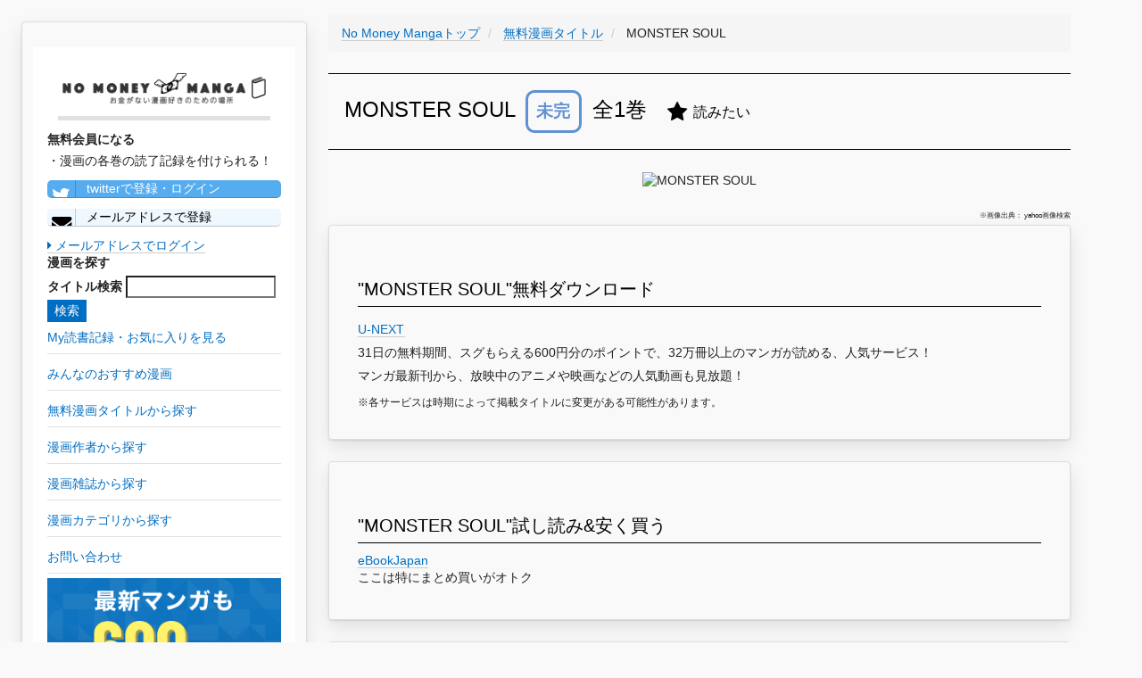

--- FILE ---
content_type: text/html; charset=UTF-8
request_url: https://zhigaojixie.com/comic/2169
body_size: 16741
content:
<!DOCTYPE html>
<html lang="ja">
<head>
    <meta charset="utf-8">
    <meta http-equiv="X-UA-Compatible" content="IE=edge">
    <meta name="viewport" content="width=device-width, initial-scale=1">

    <!-- CSRF Token -->
    <meta name="csrf-token" content="Yhc3Kg2HI5WxVfhHR1XGckskncmMagaeuoUUeIYK">

    <title>【MONSTER SOUL】無料・最安での漫画ダウンロードはこちらから！あらすじ・ネタバレあり
</title>
		<meta name="description" content="MONSTER SOULの漫画を無料・最安で読む方法を紹介しています！昨今取り締まりが厳しくなっているzip,rar,torrentなど違法ダウンロードではなく、合法的なサービスを利用することで、無料・最安で読めます。あらすじ・ネタバレを知りたい方もこちらから。
">
		<meta name="keywords" content="MONSTER SOUL,漫画,マンガ,無料,価格,最安,ダウンロード,あらすじ,ネタバレ,合法,zip,rar,torrent,download
">
		<meta name="robots" content="index,follow
">
		<link rel="shortcut icon" href="/images/favicon.ico">
		<link rel="canonical" href="https://zhigaojixie.com/comic/2169">

		<!-- Scripts -->
    <script>window.Laravel={"csrfToken":"Yhc3Kg2HI5WxVfhHR1XGckskncmMagaeuoUUeIYK"};</script>

		<!-- Styles -->
		<link rel='stylesheet' href="/css/A.min,,_concat-min.css+font-awesome-4.7.0,,_css,,_font-awesome.min.css,Mcc.UmZcmGkJZH.css.pagespeed.cf.vfLgkn4K0R.css"/>
		
		
		<!-- GA -->
		<style>.async-hide{opacity:0!important}</style>
		<script>(function(a,s,y,n,c,h,i,d,e){s.className+=' '+y;h.start=1*new Date;h.end=i=function(){s.className=s.className.replace(RegExp(' ?'+y),'')};(a[n]=a[n]||[]).hide=h;setTimeout(function(){i();h.end=null},c);h.timeout=c;})(window,document.documentElement,'async-hide','dataLayer',4000,{'GTM-PLN65KZ':true});</script>
		
		<script async src="https://www.googletagmanager.com/gtag/js?id=UA-108631943-1"></script>

		<script>window.dataLayer=window.dataLayer||[];function gtag(){dataLayer.push(arguments);}gtag('js',new Date());gtag('config','UA-108631943-1',{'optimize_id':'GTM-PLN65KZ'});gtag('config','AW-777441008');</script>

		<!-- google adwords クリックcv -->
		<script>function gtag_report_conversion(url){var callback=function(){if(typeof(url)!='undefined'){window.open(url,'_blank');}};gtag('event','conversion',{'send_to':'AW-777441008/MQzOCO6gppABEPCd2_IC',});}</script>
		
		<meta name="google-site-verification" content="7w-EWikaLA0q2yXOX0HUFCDcRn4NrC0msppK6LXSTVY"/>
		
		<!-- adsense -->
		<script data-ad-client="ca-pub-3271769058591865" async src="https://pagead2.googlesyndication.com/pagead/js/adsbygoogle.js"></script>
</head>

<body>
		<div id="app">
				<div class="pc-display-none">
					<nav class="navbar navbar-default navbar-static-top">
            <div class="container">
                <div class="navbar-header">
                    <!-- Collapsed Hamburger -->
                    <button type="button" class="navbar-toggle collapsed" data-toggle="collapse" data-target="#app-navbar-collapse">
                        <span class="sr-only">Toggle Navigation</span>
                        <span class="icon-bar"></span>
                        <span class="icon-bar"></span>
                        <span class="icon-bar"></span>
                    </button>

                    <!-- Branding Image -->
                    <div class="navbar-brand" style="padding: 4px;">
                        <a href="/" style='border-bottom: none;'><img src="/images/xlogo.png.pagespeed.ic.3W5cOSg_pq.webp" style="width:300px; vertical-align:middle;" alt="No Money Manga|お金がない漫画好きのための場所"></a>
                    </div>
								</div>

                <div class="collapse navbar-collapse" id="app-navbar-collapse">
                    <!-- Left Side Of Navbar -->
                    <ul class="nav navbar-nav">
																							<li><a href="https://zhigaojixie.com/login">ログイン</a></li>
												<li><a style="color: #0b915e;" href="https://zhigaojixie.com/register">会員登録</a></li>
																						<li>
												<a href="/review">みんなのおすすめ漫画を見る</a>
											</li>
											<li>
												<a href="/comic">無料漫画タイトル一覧</a>
											</li>
											<li>
												<a href="/author">漫画作者一覧</a>
											</li>
											<li>
												<a href="/magazine">漫画雑誌一覧</a>
											</li>
											<li>
												<a href="/category">漫画カテゴリ一覧</a>
											</li>
											<li>
												<a href="/inquiry">お問い合わせ</a>
											</li>
																					</ul>
								</div>
            </div>
					</nav>
				</div>
									<div id="left-column" class="card">
						<div class="left-column-item">
								 <div class="pc-left-logo">
									 <a href="/" style='border-bottom: none;'><img src="/images/xlogo.png.pagespeed.ic.3W5cOSg_pq.webp" alt="No Money Manga|お金がない漫画好きのための場所"></a>
									</div>
															<p style="font-weight: bold;">無料会員になる</p>
								・漫画の各巻の読了記録を付けられる！<br>
									<a class="left-column-social-btn btn-block btn-social btn-twitter" href="/sns/twitter">
										<span class="fa fa-twitter"></span> twitterで登録・ログイン
									</a>
									<!--
									<a class="left-column-social-btn btn-block btn-social btn-facebook" href="/sns/facebook">
										<span class="fa fa-facebook"></span> Facebookで登録・ログイン
									</a>
									-->
									<a href="/register" class="left-column-social-btn btn-block btn-social btn-reddit">
										<i class="fa fa-envelope"></i> メールアドレスで登録
									</a>
									<div>
										<a href="https://zhigaojixie.com/login"><i class="fa fa-caret-right"></i> メールアドレスでログイン</a>
									</div>
														<p style="font-weight: bold;">漫画を探す</p>
							<div class="search">
								<form method="GET" action="https://zhigaojixie.com/comic" accept-charset="UTF-8">
								<label for="タイトル検索">タイトル検索</label>
								<input name="q" type="text">
								<input class="btn-primary" type="submit" value="検索">
								</form>
							</div>

							<a href="/record"><p class="left-tag">My読書記録・お気に入りを見る</p></a>
							<a href="/review"><p class="left-tag">みんなのおすすめ漫画</p></a>
							<a href="/comic"><p class="left-tag">無料漫画タイトルから探す</p></a>
							<a href="/author"><p class="left-tag">漫画作者から探す</p></a>
							<a href="/magazine"><p class="left-tag">漫画雑誌から探す</p></a>
							<a href="/category"><p class="left-tag">漫画カテゴリから探す</p></a>
							<a href="/inquiry"><p class="left-tag">お問い合わせ</p></a>
							
							
							
			<a href="https://h.accesstrade.net/sp/cc?rk=0100kzh100it3i" rel="nofollow" target="_blank"><img style="width: 100%; margin-bottom: 2rem;" src="https://h.accesstrade.net/sp/rr?rk=0100kzh100it3i" alt="U-NEXT" border="0"/></a>
			<a href="https://h.accesstrade.net/sp/cc?rk=0100kzh200it3i" rel="nofollow" target="_blank"><img style="width: 100%;" src="https://h.accesstrade.net/sp/rr?rk=0100kzh200it3i" alt="U-NEXT" border="0"/></a>
		
						</div>
					</div>
								
									<div class="content-wrapper">
						<div class="pc-ad">
						</div>
						<div class="sp-ad">
						</div>
				        
										
<!-- パンくず -->
<ul class='breadcrumb' itemscope itemtype="http://schema.org/BreadcrumbList">
	
	<li itemprop="itemListElement" itemscope itemtype="http://schema.org/ListItem" id="list">
		<a itemprop="item" href="/">
			<span itemprop="name">No Money Mangaトップ</span>
		</a>
		<meta itemprop="position" content="1"/>
	</li>
	
	<li itemprop="itemListElement" itemscope itemtype="http://schema.org/ListItem" id="list">
		<a itemprop="item" href="./">
			<span itemprop="name">無料漫画タイトル</span>
		</a>
		<meta itemprop="position" content="2"/>
	</li>
	
	<li itemprop="itemListElement" itemscope itemtype="http://schema.org/ListItem">
		<span itemprop="name">
			MONSTER SOUL
		</span>
		<meta itemprop="position" content="3"/>	
	</li>

</ul>

<h1>
	MONSTER SOUL
	<span class="br-sp"></span>
	<!-- 完結フラグ -->
		<span class="mikan">
	未完
	</span>
		全1巻
	<!-- お気に入りボタン -->
			<span style="vertical-align: middle; margin:16px;" class="favorite-0" onMouseOver="mouseOverFuncFavorite();" onClick="registerFuncFavorite();">
			<i style="vertical-align: middle;" class="fa fa-star" aria-hidden="true"></i>
		<span style="vertical-align: middle; font-size:16px;" class="favorite-text">読みたい</span>
	</span>
</h1>


<div class="drama-actor-img">
			<img src="https://msp.c.yimg.jp/yjimage?q=xqYSxX4XyLG8wOWV9VXQuHKKCqdDo9.4_8sw2VQZnHpYAPzIHci7pO3_gjcTT6QHqbThTvhaXvGo_eb18on0K8Hrr8ZGsx.wXsf_003_5N5Qgov_KkzbdFFGbRy38CwH_sEn3iMH.N.atnQY2w--&amp;sig=138kutsih&amp;x=160&amp;y=249" alt="MONSTER SOUL">
	</div>


<p class="quote-note">
※画像出典：
yahoo画像検索

<div class="card">
	<h2>"MONSTER SOUL"無料ダウンロード</h2>
	<ul class="story-list">
					<li>
				
				<a class="cv-click" href="https://h.accesstrade.net/sp/cc?rk=0100jwxg00it3i" rel="nofollow" target="_blank" onclick="gtag('event','click', {'event_category':'ad', 'event_label':'unext--text'}); return gtag_report_conversion();">U-NEXT<img src="https://h.accesstrade.net/sp/rr?rk=0100jwxg00it3i" width="1" height="1" border="0" alt=""/></a><br>31日の無料期間、スグもらえる600円分のポイントで、32万冊以上のマンガが読める、人気サービス！<br>マンガ最新刊から、放映中のアニメや映画などの人気動画も見放題！
			
			</li>
			</ul>
	<span style="font-size:1.2rem;">※各サービスは時期によって掲載タイトルに変更がある可能性があります。</span>
</div>

<!--
<div class="card">
	<h2>【必見！】"MONSTER SOUL"を、無料で全巻読む裏ワザ</h2>
	<p>漫画村が閉鎖してしまった今だからこそ、知らなきゃ損する裏ワザを使って無料でおトクにマンガを読もう！</p>
	<div style="text-align: center;">
		<a class="cta-btn" href="/urawaza?comic_id=2169">"MONSTER SOUL"を、無料で全巻読む裏ワザを見てみる</a>
	</div>
</div>
-->
<!--
	<h2>"MONSTER SOUL"無料ダウンロード</h2>
	<ul class="story-list">
							<li>
				
				<a class="cv-click" href="https://h.accesstrade.net/sp/cc?rk=0100jwxg00it3i" rel="nofollow" target="_blank" onclick="gtag('event','click', {'event_category':'ad', 'event_label':'unext--text'}); return gtag_report_conversion();">U-NEXT<img src="https://h.accesstrade.net/sp/rr?rk=0100jwxg00it3i" width="1" height="1" border="0" alt="" /></a><br>31日の無料期間、スグもらえる600円分のポイントで、32万冊以上のマンガが読める、人気サービス！<br>マンガ最新刊から、放映中のアニメや映画などの人気動画も見放題！
			
			</li>
			</ul>
-->
	
<div class="card">
	<h2>"MONSTER SOUL"試し読み&安く買う</h2>
	<a href="https://cl.link-ag.net/click/ff7e57/19dc4f9d" target="_blank" rel="nofollow">eBookJapan</a>
<p>ここは特にまとめ買いがオトク</p>
</div>


<div class="pc-ad">
</div>
<div class="sp-ad">
</div>
	
<!--

-->

<!--
<div class="card sp-ad app-ad">
	<h2>"MONSTER SOUL"アプリで読む</h2>
	<a style="border-bottom: 0px solid;" rel="nofollow" target="_blank" href="https://www.gamefeat.net/webapi/v1/reportClick?ad_id=6989&site_id=20665"><img src="https://www.gamefeat.net/webapi/v1/requestImg?ad_id=6989&site_id=20665&display=icon" /></a>
	<a style="border-bottom: 0px solid;" rel="nofollow" target="_blank" href="https://www.gamefeat.net/webapi/v1/reportClick?ad_id=6828&site_id=20665"><img src="https://www.gamefeat.net/webapi/v1/requestImg?ad_id=6828&site_id=20665&display=icon" /></a><span style="font-size: 8px; vertical-align: bottom;">[PR]</span>
</div>
-->
<!--
<div class="card">
<h2>【必見！】"MONSTER SOUL"を、無料で全巻読む裏ワザ</h2>
<p>漫画村が閉鎖してしまった今だからこそ、知らなきゃ損する裏ワザを使って無料でおトクにマンガを読もう！</p>
<div style="text-align: center;">
<a class="cta-btn" href="/urawaza?comic_id=2169">"MONSTER SOUL"を、無料で全巻読む裏ワザを見てみる</a>
</div>
</div>
-->
<div class="card">
	<h2>"MONSTER SOUL"無料ダウンロード</h2>
	<ul class="story-list">
					<li>
				
				<a class="cv-click" href="https://h.accesstrade.net/sp/cc?rk=0100jwxg00it3i" rel="nofollow" target="_blank" onclick="gtag('event','click', {'event_category':'ad', 'event_label':'unext--text'}); return gtag_report_conversion();">U-NEXT<img src="https://h.accesstrade.net/sp/rr?rk=0100jwxg00it3i" width="1" height="1" border="0" alt=""/></a><br>31日の無料期間、スグもらえる600円分のポイントで、32万冊以上のマンガが読める、人気サービス！<br>マンガ最新刊から、放映中のアニメや映画などの人気動画も見放題！
			
			</li>
			</ul>
	<span style="font-size:1.2rem;">※各サービスは時期によって掲載タイトルに変更がある可能性があります。</span>
</div>

<!--
<div class="card">
	<h2>"MONSTER SOUL"無料ダウンロード</h2>
	<ul class="story-list">
							<li>
				
				<a class="cv-click" href="https://h.accesstrade.net/sp/cc?rk=0100jwxg00it3i" rel="nofollow" target="_blank" onclick="gtag('event','click', {'event_category':'ad', 'event_label':'unext--text'}); return gtag_report_conversion();">U-NEXT<img src="https://h.accesstrade.net/sp/rr?rk=0100jwxg00it3i" width="1" height="1" border="0" alt="" /></a><br>31日の無料期間、スグもらえる600円分のポイントで、32万冊以上のマンガが読める、人気サービス！<br>マンガ最新刊から、放映中のアニメや映画などの人気動画も見放題！
			
			</li>
			</ul>
</div>
-->

<div class="card">
	<h2>zip,rar,torrentなどのファイルダウンロードについて</h2>
<p>
現行の法律上、<br>
・違法アップロードファイルの<b>ダウンロードは民法上、違法(賠償金請求・ウイルス感染リスクもあり)</b><br>
・違法コンテンツの<b>アップロードは刑法/民法共に、違法(懲役・罰金刑・賠償金請求)</b><br>
<br>
漫画ファイルのダウンロードにはファイル共有サービスを利用しますが、ダウンロードと同時にそのファイルをダウンロード者本人によって自動的にアップロードされる仕組みを取っているものが多いです(これにより、複数のコピーファイルがアップロードされる状態を保ち、ファイルの完全削除を回避します)。<br>
つまり、<b>1ファイルのダウンロードにより、2度の違法行為</b>を重ねることになります。<b>【実際の逮捕者が出ている状況、かつ近年の取り締まり強化の動きを鑑みて、漫画ファイルのダウンロードはやめる】</b>ことを強くおすすめします。<br>
そのため、No Money Manga(ノー・マネー漫画)では代替手段として、<span class="underline">合法的に無料または安く漫画を読む方法</span>をまとめています。
</p>
</div>

<div class="card">
	<h2>"MONSTER SOUL"の基本情報</h2>
	<table class="comic-information-table">
		<tr>
			<th>作者</th>
			<td>
									<a href="/author/413">真島ヒロ</a>
							</td>
		</tr>
		<tr>
			<th>雑誌</th>
			<td><a href="/magazine/336">コミックボンボン</a></td>
		</tr>
			<th>カテゴリ</th>
			<td><a href="/category/0">その他</a></td>
		</tr>
	</table>
</div>

<div class="card">
	<h2>各巻の読書記録を付ける</h2>

	<div class="register-cta">
		<p>
			<i style="vertical-align: middle; color: rgb(11, 145, 94);" class="fa fa-book fa-2x" aria-hidden="true"></i>
			無料会員になると、<a href="/review">おすすめ漫画</a>を投稿したり、読書記録を付けられます！<br>
		</p>

		<span class="sp-register-btn">
			<a class="main-column-social-btn btn-block btn-social btn-twitter" href="/sns/twitter">
				<span class="fa fa-twitter"></span> twitterで登録・ログイン
			</a>
		</span>
		<!--
		<span class="sp-register-btn">
			<a class="main-column-social-btn btn-block btn-social btn-facebook" href="/sns/facebook">
				<span class="fa fa-facebook"></span> Facebookで登録・ログイン
			</a>
		</span>
		-->
		<span class="sp-register-btn">
			<a href="/register" class="main-column-social-btn btn-block btn-social btn-reddit">
				<i class="fa fa-envelope"></i> メールアドレスで登録
			</a>
		</span>
	</div>

		<ul class="story-list">
			<li class="book-item">
			<span class="story-head">1巻</span>
			<!-- 視聴アイコン -->
							<span style="vertical-align: middle; margin:16px;" class="watch-flag-0" onMouseOver="mouseOverFunc();" onClick="registerFunc();">
							<i style="vertical-align: middle;" class="fa fa-youtube-play fa-2x" aria-hidden="true"></i>
				<span style="vertical-align: middle;" class="watch-flag-text">未読</span>
			</span>
												</li>
		</ul>
</div>


<div class="card">
<h2>【必見！】"MONSTER SOUL"を、無料で全巻読む裏ワザ</h2>
<p>漫画村が閉鎖してしまった今だからこそ、知らなきゃ損する裏ワザを使って無料でおトクにマンガを読もう！</p>
<div style="text-align: center;">
<a class="cta-btn" href="/urawaza?comic_id=2169">"MONSTER SOUL"を、無料で全巻読む裏ワザを見てみる</a>
</div>
</div>

<!--
<div class="card">
	<h2>"MONSTER SOUL"を無料で読む</h2>
	<ul class="story-list">
					<li>
				
				<a class="cv-click" href="https://h.accesstrade.net/sp/cc?rk=0100jwxg00it3i" rel="nofollow" target="_blank" onclick="gtag('event','click', {'event_category':'ad', 'event_label':'unext--text'}); return gtag_report_conversion();">U-NEXT<img src="https://h.accesstrade.net/sp/rr?rk=0100jwxg00it3i" width="1" height="1" border="0" alt="" /></a><br>31日の無料期間、スグもらえる600円分のポイントで、32万冊以上のマンガが読める、人気サービス！<br>マンガ最新刊から、放映中のアニメや映画などの人気動画も見放題！
			
			</li>
			</ul>
</div>
-->

				
					<div class="pc-ad">
					
			<a href="https://h.accesstrade.net/sp/cc?rk=0100kzh100it3i" rel="nofollow" target="_blank"><img src="https://h.accesstrade.net/sp/rr?rk=0100kzh100it3i" alt="U-NEXT" border="0"/></a>
			<a href="https://h.accesstrade.net/sp/cc?rk=0100kzh200it3i" rel="nofollow" target="_blank"><img src="https://h.accesstrade.net/sp/rr?rk=0100kzh200it3i" alt="U-NEXT" border="0"/></a>
		
				</div>
				<div class="sp-ad">
					
			<a href="https://h.accesstrade.net/sp/cc?rk=0100kzh100it3i" rel="nofollow" target="_blank"><img src="https://h.accesstrade.net/sp/rr?rk=0100kzh100it3i" alt="U-NEXT" border="0"/></a>
		
				</div>
			
			</div>
			<!--フッタ-->
			<nav style="clear:left; width:100%;" class="navbar navbar-default">
				<div style="padding: 2rem; font-size: 0.5rem;">
					■No Money Manga(ノー・マネー漫画)について
					<a href="/privacypolicy">個人情報保護方針</a>
					<a href="/legalnotice">利用規約</a>
					<a href="/commercial_law">特定商取引に基づく表示</a>
					<a href="/inquiry">お問い合わせ</a>
					<span class="quote-note">※本ページ画像出典：Renta!/amazon/Yahoo画像検索</span>
				</div>
			</nav>
					
		<!-- js -->
		<script defer src="/js/min/concat-min.js.pagespeed.ce.BVA-3YjtC9.js"></script>	
		
		<!-- Yahoo Code for your Target List -->
		<script type="text/javascript">//<![CDATA[
var yahoo_ss_retargeting_id=1001037172;var yahoo_sstag_custom_params=window.yahoo_sstag_params;var yahoo_ss_retargeting=true;
//]]></script>
		<script type="text/javascript" src="https://s.yimg.jp/images/listing/tool/cv/conversion.js"></script>
		<noscript>
			<div style="display:inline;">
			<img height="1" width="1" style="border-style:none;" alt="" src="https://b97.yahoo.co.jp/pagead/conversion/1001037172/?guid=ON&script=0&disvt=false"/>
			</div>
		</noscript>


		<!-- Yahoo Code for your Target List -->
		<script type="text/javascript" language="javascript">//<![CDATA[
var yahoo_retargeting_id='EUEDC2SL0V';var yahoo_retargeting_label='';var yahoo_retargeting_page_type='';var yahoo_retargeting_items=[{item_id:'',category_id:'',price:'',quantity:''}];
//]]></script>
		<script type="text/javascript" language="javascript" src="https://b92.yahoo.co.jp/js/s_retargeting.js"></script>

</body>
</html>
<!DOCTYPE html>
<html>
    <head>
        <meta charset="UTF-8"/>
        <meta name="robots" content="noindex,nofollow"/>
        <style>body{background-color:#f9f9f9;color:#222;font:14px/1.4 Helvetica,Arial,sans-serif;margin:0;padding-bottom:45px}a{cursor:pointer;text-decoration:none}a:hover{text-decoration:underline}abbr[title]{border-bottom:none;cursor:help;text-decoration:none}code,pre{font:13px/1.5 Consolas,Monaco,Menlo,"Ubuntu Mono","Liberation Mono",monospace}table,tr,th,td{background:#fff;border-collapse:collapse;vertical-align:top}table{background:#fff;border:1px solid #e0e0e0;box-shadow:0 0 1px rgba(128,128,128,.2);margin:1em 0;width:100%}table th,table td{border:solid #e0e0e0;border-width:1px 0;padding:8px 10px}table th{background-color:#e0e0e0;font-weight:bold;text-align:left}.hidden-xs-down{display:none}.block{display:block}.break-long-words{-ms-word-break:break-all;word-break:break-all;word-break:break-word;-webkit-hyphens:auto;-moz-hyphens:auto;hyphens:auto}.text-muted{color:#999}.container{max-width:1024px;margin:0 auto;padding:0 15px}.container::after{content:"";display:table;clear:both}.exception-summary{background:#b0413e;border-bottom:2px solid rgba(0,0,0,.1);border-top:1px solid rgba(0,0,0,.3);flex:0 0 auto;margin-bottom:30px}.exception-message-wrapper{display:flex;align-items:center;min-height:70px}.exception-message{flex-grow:1;padding:30px 0}.exception-message,.exception-message a{color:#fff;font-size:21px;font-weight:400;margin:0}.exception-message.long{font-size:18px}.exception-message a{border-bottom:1px solid rgba(255,255,255,.5);font-size:inherit;text-decoration:none}.exception-message a:hover{border-bottom-color:#fff}.exception-illustration{flex-basis:111px;flex-shrink:0;height:66px;margin-left:15px;opacity:.7}.trace+.trace{margin-top:30px}.trace-head .trace-class{color:#222;font-size:18px;font-weight:bold;line-height:1.3;margin:0;position:relative}.trace-message{font-size:14px;font-weight:normal;margin:.5em 0 0}.trace-file-path,.trace-file-path a{color:#222;margin-top:3px;font-size:13px}.trace-class{color:#b0413e}.trace-type{padding:0 2px}.trace-method{color:#b0413e;font-weight:bold}.trace-arguments{color:#777;font-weight:normal;padding-left:2px}@media (min-width:575px){.hidden-xs-down{display:initial}}</style>
    </head>
    <body>
                    <div class="exception-summary">
                <div class="container">
                    <div class="exception-message-wrapper">
                        <h1 class="break-long-words exception-message">Whoops, looks like something went wrong.</h1>
                        <div class="exception-illustration hidden-xs-down"><svg viewBox="0 0 136 81" xmlns="http://www.w3.org/2000/svg" fill-rule="evenodd" clip-rule="evenodd" stroke-linejoin="round" stroke-miterlimit="1.414"><path d="M92.358 20.403a23.168 23.168 0 0 1 9.003 1.881 23.67 23.67 0 0 1 5.197 3.079 24.257 24.257 0 0 1 3.457 3.296 24.771 24.771 0 0 1 5.042 9.396c.486 1.72.78 3.492.895 5.28l.008.142.028.158.015.246v13.875c.116.034.232.065.348.098.193.054.383.116.577.168.487.125.989.191 1.49.215.338.016.689.023 1.021-.059.021-.005.032-.029.048-.044l.095-.1c.243-.265.461-.552.663-.851.277-.408.523-.837.746-1.279l.042-.087c-.066-.012-.131-.026-.197-.04l-.099-.023a5.536 5.536 0 0 1-.694-.242 5.649 5.649 0 0 1-2.374-1.845 5.694 5.694 0 0 1-.824-1.594 6.514 6.514 0 0 1-.267-2.781c.045-.394.126-.779.233-1.159.079-.278.162-.562.307-.812.094-.163.129-.196.247-.341l.79-.882c.143-.143.174-.186.34-.303.249-.174.536-.289.834-.333.074-.011.15-.014.224-.02l1.188-.037c.173.004.217-.002.388.028s.211.05.375.105l.018.007c.059.026.119.05.176.079.151.076.179.104.313.2l.006-.021c.073-.187.084-.238.187-.41.077-.129.167-.249.27-.357.051-.054.108-.103.162-.154l1.124-.95c.14-.107.172-.14.327-.224.155-.085.199-.094.363-.154l.019-.006c.169-.043.211-.06.385-.077.174-.016.218-.007.392.003l1.446.158c.193.033.244.033.43.098.278.097.534.259.744.47.053.053.1.112.149.167l.923 1.158.149.213.028.054.017-.014.184-.125c.196-.104.196-.104.402-.184l1.386-.451c.064-.018.126-.038.19-.052.129-.028.259-.042.39-.043.16-.002.321.017.478.047.364.069.711.21 1.032.396.162.094.316.199.469.308.088.063.176.132.27.188l.021.011c.19.123.245.146.409.305.185.178.336.393.443.63.035.079.061.162.091.243l.439 1.428c.045.175.062.219.081.4.02.193.006.381-.015.573a7.79 7.79 0 0 1-.101.645c-.09.455-.212.901-.365 1.339-.128.366-.273.73-.445 1.077-.658 1.335-1.652 2.512-2.917 3.265a6.399 6.399 0 0 1-1.019.489 6.097 6.097 0 0 1-.631.203c-.226.058-.455.1-.686.134l-.096.012-.061.007c-.01.176-.022.352-.036.528-.034.39-.082.778-.153 1.163a14.258 14.258 0 0 1-.574 2.114c-.229.654-.484 1.306-.806 1.918a9.16 9.16 0 0 1-.386.656c-.219.348-.451.686-.697 1.013-.448.594-.946 1.148-1.521 1.614-.255.207-.52.397-.808.553-.9.489-1.919.648-2.921.735-.493.038-.986.059-1.478.099-.162.015-.324.033-.486.049-.145.011-.289.022-.434.03a15.768 15.768 0 0 1-2.778-.118c0 1.416.007 2.832-.001 4.248a9.737 9.737 0 0 1-.684 3.479 9.615 9.615 0 0 1-1.72 2.804 9.326 9.326 0 0 1-3.04 2.279 9.046 9.046 0 0 1-5.33.715 9.064 9.064 0 0 1-2.988-1.079 9.363 9.363 0 0 1-2.761-2.429 10.078 10.078 0 0 1-1.05 1.16 9.281 9.281 0 0 1-1.871 1.358 9.033 9.033 0 0 1-2.495.926 9.04 9.04 0 0 1-6.462-1.072 9.395 9.395 0 0 1-2.602-2.292l-.062-.08a10.896 10.896 0 0 1-.53.635 9.266 9.266 0 0 1-2.671 2.032 9.028 9.028 0 0 1-6.044.751 9.048 9.048 0 0 1-2.436-.934 9.343 9.343 0 0 1-2.286-1.803 9.572 9.572 0 0 1-1.783-2.757 9.705 9.705 0 0 1-.773-3.693V67.244c-.157.024-.314.047-.472.067-.487.06-.977.103-1.469.109-.313.004-.627-.009-.94-.028-.426-.025-.85-.065-1.273-.125-1.833-.264-3.65-.92-5.109-2.117a8.172 8.172 0 0 1-1.064-1.049 10.155 10.155 0 0 1-.878-1.236 15.277 15.277 0 0 1-.7-1.274 20.835 20.835 0 0 1-1.889-6.194l-.018-.142-.008-.061a6.47 6.47 0 0 1-.99-.297 6.135 6.135 0 0 1-.61-.285 6.587 6.587 0 0 1-.889-.562c-1.228-.924-2.124-2.259-2.668-3.711a9.947 9.947 0 0 1-.307-.99 10.288 10.288 0 0 1-.318-1.923c-.009-.147-.011-.293-.015-.44v-.037c.008-.175.004-.22.037-.393.033-.173.053-.213.11-.378l.561-1.417c.031-.068.06-.139.095-.206a2.028 2.028 0 0 1 .771-.803c.093-.054.194-.095.289-.145l.311-.179c.352-.194.714-.358 1.107-.44.213-.044.426-.061.643-.061l.034.001c.177.014.223.01.396.052.174.041.214.065.379.132l1.347.635c.073.04.15.076.221.121.142.091.272.2.388.325.154.166.176.222.297.414l.022.047.722-.762.168-.158c.165-.122.202-.161.385-.253.206-.102.429-.168.656-.193.076-.008.152-.008.228-.011l1.46.013c.177.011.223.007.397.046.175.038.215.061.381.126l.018.008c.154.08.196.094.338.196.142.102.169.137.294.259l.853.912.152-.067.191-.063.019-.005.196-.042c.177-.019.222-.031.401-.022.066.003.133.013.199.02l1.185.182c.073.016.147.027.219.047.288.08.558.227.784.428.151.135.177.181.303.339l.714 1.004c.097.152.127.187.201.352.077.172.123.352.164.536.029.134.056.269.08.404.063.361.102.725.112 1.091.021.78-.08 1.566-.321 2.307a5.906 5.906 0 0 1-.532 1.183 5.463 5.463 0 0 1-3.257 2.489l-.03.008c.195.584.433 1.155.712 1.701.215.422.453.833.735 1.211.026.035.026.034.053.068l.058.072c.056.024.113.042.171.06.319.09.653.121.982.14.488.027.978.013 1.461-.06.167-.028.333-.062.499-.089.134-.022.267-.042.401-.066l.28-.056c.154-.023.308-.049.462-.076l.115-.021V43.881c.011-.203.006-.203.042-.404a26.66 26.66 0 0 1 .226-2.241 24.737 24.737 0 0 1 5.72-12.577 24.204 24.204 0 0 1 3.457-3.296 23.653 23.653 0 0 1 4.937-2.966 23.215 23.215 0 0 1 5.604-1.681 23.703 23.703 0 0 1 3.958-.313zm-.287 2.042a21.169 21.169 0 0 0-8.012 1.622 21.636 21.636 0 0 0-4.799 2.766 22.233 22.233 0 0 0-3.205 2.985 22.705 22.705 0 0 0-4.897 9.196 23.383 23.383 0 0 0-.737 4.867h-.025v15.744c-.258.053-.258.052-.517.101-.28.051-.56.1-.841.144-.211.04-.421.079-.632.115l-.232.037-.411.078c-.116.02-.233.035-.348.057-.305.056-.609.11-.917.14a9.929 9.929 0 0 1-1.883-.017c-.514-.056-1.044-.155-1.51-.397a1.762 1.762 0 0 1-.33-.218 1.925 1.925 0 0 1-.234-.252 5.248 5.248 0 0 1-.174-.22 8.97 8.97 0 0 1-.582-.883 13.806 13.806 0 0 1-.941-1.971 14.348 14.348 0 0 1-.608-1.954 14.04 14.04 0 0 1-.169-.86l-.015-.11-.015-.109c.161-.007.16-.007.321-.016a12.793 12.793 0 0 0 1.413-.182 4.43 4.43 0 0 0 .28-.074 3.56 3.56 0 0 0 1.199-.616c.309-.244.576-.543.786-.88.163-.261.292-.544.387-.838.123-.378.192-.774.214-1.172a5.102 5.102 0 0 0-.024-.865 7.192 7.192 0 0 0-.145-.799l-.714-1.005-1.184-.182-.019.005-.946.758-.12 1.229a4.953 4.953 0 0 1 .111.455c.032.181.052.36.043.544a1.04 1.04 0 0 1-.056.303c-.11.301-.419.451-.696.548-.402.142-.813.25-1.229.339l.07-.648c.022-.191.047-.381.08-.57.036-.207.079-.413.152-.61.077-.211.182-.412.296-.605.044-.074.092-.146.135-.222.029-.048.031-.047.055-.098.016-.033.031-.064.045-.098l-.026-1.551-1.042-1.116-.018-.008-1.459-.014-1.022 1.079c-.049.128-.08.258-.111.393a5.274 5.274 0 0 0-.1.651 5.55 5.55 0 0 0-.031.466c-.009.687.104 1.37.294 2.028.11.382.262.753.402 1.123-.115-.029-.228-.06-.342-.092a9.526 9.526 0 0 1-1.176-.446c-.108-.05-.111-.048-.191-.097a1.921 1.921 0 0 1-.327-.249c-.416-.4-.589-.986-.671-1.55a5.643 5.643 0 0 1-.057-.549c-.007-.143-.006-.286-.007-.429-.001-.186.005-.372.011-.558l.001-.039-.567-1.446-1.347-.634c-.316-.008-.599.144-.867.299-.109.063-.218.126-.33.185a2.058 2.058 0 0 1-.125.061l-.042.019-.561 1.416c0 .209.014.416.036.624.04.377.106.75.196 1.118.076.309.164.616.275.913.415 1.109 1.093 2.146 2.043 2.838.234.171.485.317.746.442.183.088.371.161.565.22.263.079.532.13.803.17.296.045.594.075.892.095l.108.007c.004.151.01.302.017.453.011.177.023.353.038.529a18.13 18.13 0 0 0 .762 3.752c.239.76.522 1.505.857 2.225.23.494.483.977.767 1.44.288.469.608.915.989 1.308 1.001 1.028 2.324 1.648 3.687 1.976.643.155 1.298.243 1.955.287.311.021.622.036.933.033.418-.006.835-.041 1.25-.094.238-.03.477-.064.713-.11.117-.023.232-.053.348-.081.196-.048.392-.097.586-.151.147-.041.291-.094.436-.144.204-.069.408-.139.608-.217l.006-.003c0 2.207-.013 4.414.001 6.62a7.942 7.942 0 0 0 .13 1.32 7.545 7.545 0 0 0 2.383 4.243 7.23 7.23 0 0 0 2.258 1.372 7.094 7.094 0 0 0 7.012-1.164 7.504 7.504 0 0 0 2.035-2.613 7.727 7.727 0 0 0 .676-2.401l.009-.088.038-.765a8.16 8.16 0 0 0 .113 1.324c.121.694.338 1.37.643 2.001a7.49 7.49 0 0 0 1.692 2.275 7.266 7.266 0 0 0 2.24 1.399 7.11 7.11 0 0 0 4.615.19 7.212 7.212 0 0 0 2.351-1.218 7.501 7.501 0 0 0 2.128-2.64 7.763 7.763 0 0 0 .702-2.39l.01-.088.009-.088.038-.765a9.339 9.339 0 0 0 .021.575 7.626 7.626 0 0 0 .621 2.504 7.507 7.507 0 0 0 2.35 2.972 7.1 7.1 0 0 0 7.026.881 7.275 7.275 0 0 0 2.268-1.515 7.525 7.525 0 0 0 1.612-2.338 7.58 7.58 0 0 0 .572-2.033c.048-.347.069-.696.071-1.046v-6.721c.136.051.271.101.408.148a12.153 12.153 0 0 0 1.976.443c.264.035.529.055.794.071.33.02.66.031.991.027.245-.002.49-.012.735-.031.245-.018.49-.048.735-.068.407-.03.814-.051 1.221-.079a9.493 9.493 0 0 0 1.384-.188c.315-.073.626-.174.912-.329a3.53 3.53 0 0 0 .586-.418c.46-.386.85-.85 1.205-1.337a12.178 12.178 0 0 0 .801-1.246c.122-.232.229-.471.33-.712a15.873 15.873 0 0 0 .681-1.988c.136-.525.23-1.058.282-1.598.035-.41.052-.822.088-1.232.03-.317.078-.632.121-.947l.018-.145.016-.145c.144.009.287.016.431.021.459.009.924.007 1.378-.07a4.456 4.456 0 0 0 1.353-.482c.989-.55 1.752-1.466 2.258-2.488.116-.235.214-.48.304-.727a7.58 7.58 0 0 0 .377-1.43c.016-.109.027-.218.039-.328l.001-.009-.438-1.428a5.206 5.206 0 0 1-.16-.096c-.158-.105-.311-.219-.467-.326a3.829 3.829 0 0 0-.159-.1 1.356 1.356 0 0 0-.509-.18l-.01-.001-1.386.452-.681 1.323c-.016.212-.023.424-.043.636a5.66 5.66 0 0 1-.139.873c-.118.494-.316.999-.702 1.338a1.865 1.865 0 0 1-.496.301l-.272.087a9.57 9.57 0 0 1-.83.205 8.797 8.797 0 0 1-.582.091l.229-.462c.079-.163.158-.325.229-.492.051-.118.096-.239.139-.36.036-.103.076-.209.103-.315.019-.075.031-.153.041-.229.017-.132.031-.263.043-.395.035-.368.06-.737.094-1.104.02-.187.048-.372.067-.559.015-.167.015-.336.012-.505a4.76 4.76 0 0 0-.074-.826c-.012-.065-.03-.13-.045-.194l-.003-.009-.923-1.157-1.446-.159-.019.006-1.124.95-.154 1.489c.011.034.024.066.037.099.044.115.107.221.161.331.046.096.088.193.13.29l.031.076c.013.033.017.07.023.105.012.096.022.191.031.287.031.364.047.73.081 1.093.013.102.028.202.04.303.014.145.027.29.033.435.014.28.016.561.023.841a9.588 9.588 0 0 1-.862-.323c-.063-.027-.128-.062-.193-.084a1.325 1.325 0 0 0-.067-.013c-.081-.01-.162-.017-.243-.025-.245-.02-.49-.037-.734-.061-.066-.007-.132-.014-.198-.028l-.017-.005c-.03-.013-.029-.014-.067-.038a1.614 1.614 0 0 1-.161-.108.863.863 0 0 1-.22-.242c-.089-.155-.102-.34-.09-.517.02-.299.117-.591.228-.866l.004-.009-.018-1.197-.874-.84-.018-.007-1.188.036-.79.882c-.037.112-.074.224-.106.338a4.756 4.756 0 0 0-.171 1.906c.039.329.115.654.233.963a3.542 3.542 0 0 0 1.263 1.636c.313.222.659.393 1.019.517.237.082.487.111.734.145.479.06.959.106 1.438.166.121.017.241.037.362.058l.158.026a12.12 12.12 0 0 1-.923 2.565 13.221 13.221 0 0 1-.829 1.474 9.474 9.474 0 0 1-.984 1.286c-.08.087-.163.17-.248.252a1.655 1.655 0 0 1-.329.262 2.376 2.376 0 0 1-.722.247c-.457.089-.927.093-1.39.071-.391-.018-.781-.06-1.168-.123a7.817 7.817 0 0 1-.609-.124c-.226-.056-.448-.124-.671-.191-.065-.019-.131-.035-.197-.054a14.75 14.75 0 0 1-.543-.165 23.384 23.384 0 0 1-.453-.128c-.196-.059-.195-.059-.39-.12l-.276-.077V43.881h-.025a34.633 34.633 0 0 0-.031-.557 23.606 23.606 0 0 0-.4-2.994 22.743 22.743 0 0 0-1.492-4.708 22.567 22.567 0 0 0-4.593-6.748 21.865 21.865 0 0 0-6.882-4.706 21.175 21.175 0 0 0-8.115-1.722l-.411-.001zm9.15 33.69c.109.015.214.038.315.085a1.012 1.012 0 0 1 .574.771c.021.132.013.268.009.4a8.38 8.38 0 0 1-.026.476 8.767 8.767 0 0 1-1.564 4.282c-.306.437-.65.846-1.024 1.222a10.09 10.09 0 0 1-4.612 2.627c-1.32.343-2.704.427-4.055.254a10.422 10.422 0 0 1-2.67-.709 9.917 9.917 0 0 1-3.57-2.503 9.312 9.312 0 0 1-.775-.984 8.933 8.933 0 0 1-.731-1.288 8.648 8.648 0 0 1-.795-3.377c-.003-.104-.008-.211 0-.316a1.042 1.042 0 0 1 .254-.609.98.98 0 0 1 1.337-.125 1.023 1.023 0 0 1 .385.719c.007.151.006.303.014.454a6.547 6.547 0 0 0 .524 2.217c.257.595.599 1.15 1.006 1.648.325.398.691.759 1.087 1.081.312.253.642.482.987.684 2.592 1.522 5.945 1.538 8.553.047a7.982 7.982 0 0 0 1.069-.731 7.619 7.619 0 0 0 1.142-1.15 6.949 6.949 0 0 0 1.018-1.741 6.538 6.538 0 0 0 .467-2.425l.004-.084a1.012 1.012 0 0 1 .672-.876c.08-.028.158-.04.241-.05.082-.003.082-.003.164.001zm-70.51-12.426c-15.5.93-28.544-5.922-30.126-16.443C-1.156 15.689 11.64 4.024 29.14 1.235c17.501-2.79 33.123 4.345 34.864 15.922 1.575 10.475-8.749 21.021-23.691 25.001l.001.099a31.185 31.185 0 0 0 .042.833c.007.094.019.188.021.282.006.178.013.356.024.534.011.16.024.32.039.48.017.154.038.306.058.459.036.273.077.544.144.811a4.723 4.723 0 0 0 .449 1.128c.192.332.434.628.702.898l.047.05c.151.139.302.275.461.403.24.192.492.367.748.537.474.314.962.6 1.457.877l.041.023.588.735-.729.586c-.376.112-.755.216-1.135.309a11.193 11.193 0 0 1-2.562.355 8.575 8.575 0 0 1-2.995-.486 8.461 8.461 0 0 1-.96-.413 11.194 11.194 0 0 1-1.836-1.152 13.345 13.345 0 0 1-1.07-.934c-.23-.221-.454-.448-.672-.681-.121-.129-.246-.258-.36-.395a23.448 23.448 0 0 1-1.328-1.773c-.051-.076-.049-.077-.095-.155l-.277-.477-.072-.13c-.081-.177-.159-.357-.238-.535l-.003-.01-.092-.707zm52.409-7.804c3.557 0 6.444 3.201 6.444 7.145 0 3.944-2.887 7.146-6.444 7.146s-6.444-3.202-6.444-7.146 2.887-7.145 6.444-7.145zm18.062 0c3.557 0 6.444 3.201 6.444 7.145 0 3.944-2.887 7.146-6.444 7.146s-6.444-3.202-6.444-7.146 2.887-7.145 6.444-7.145zM83.12 42.029c1.915 0 3.47 1.601 3.47 3.573s-1.555 3.573-3.47 3.573c-1.915 0-3.47-1.601-3.47-3.573s1.555-3.573 3.47-3.573zm17.846 0c1.915 0 3.47 1.601 3.47 3.573s-1.555 3.573-3.47 3.573c-1.915 0-3.47-1.601-3.47-3.573s1.555-3.573 3.47-3.573zM17.019 28c-.368 1.65-1.848 5.008-5.178 5.799-2.572.611-4.153-.815-4.544-2.559-.424-1.891.722-3.532 2.121-4.575a3.473 3.473 0 0 1-1.446-2.099c-.421-1.875.867-3.637 3.184-4.187 1.917-.455 3.185.248 3.462 1.482.265 1.184-.534 2.275-1.828 2.582-.878.209-1.574-.042-1.718-.683a1.4 1.4 0 0 1 .044-.704s.287.227.894.083c.751-.179 1.086-.709.972-1.219-.14-.625-.892-.827-1.739-.626-1.054.25-2.06 1.096-1.713 2.642.232 1.036.871 1.56 1.483 1.813.245-.11.481-.183.688-.233.943-.224 1.48-.005 1.587.472.092.411-.144.935-1.166 1.178a3.255 3.255 0 0 1-1.548.004c-.837.771-1.58 1.883-1.27 3.264.276 1.234 1.267 2.125 2.944 1.726 2.598-.617 3.861-3.638 4.277-4.883-.353-.574-.615-1.153-.732-1.676-.107-.477.145-1.005.863-1.175.48-.114.702.127.846.769a2.77 2.77 0 0 1-.03.995c.209.331.443.622.735.951.616-1.983 1.369-3.877 1.737-3.964.591-.141 1.492.65 1.492.65-.815.644-1.689 2.376-2.333 4.158.804.658 1.627 1.103 2.139.982.43-.102.735-.577.95-1.151-.323-2.226.975-4.331 2.31-4.648.703-.167 1.257.204 1.39.796.114.51-.044 1.379-.854 1.745-.236-1.053-.672-1.348-.944-1.283-.495.117-.844 1.413-.538 2.778.232 1.037.712 1.529 1.351 1.377.756-.179 1.333-1.176 1.699-2.128-.265-2.095.877-4.166 2.221-4.486.671-.159 1.214.162 1.391.952.332 1.48-.986 2.885-2.173 3.444.265.734.673 1.053 1.281.909.96-.229 1.578-1.465 1.923-2.506-.125-1.267-.26-2.385-.406-3.035l-.055-.247s1.568-.286 1.778.652l.019.082c.238-.663.67-1.216 1.309-1.368.83-.197 1.526.504 1.755 1.524.497 2.22-.556 4.428-1.834 4.732-.368.087-.642.066-.883-.033.121 1.288.292 2.651.542 3.77.126.559.272 1.061.448 1.47-.464.11-1.797.392-1.978-.414-.16-.716-.342-3.206-.554-5.612-.504 1.107-1.311 2.192-2.441 2.46-1.008.24-1.685-.303-2.055-1.182-.491 1.082-1.281 2.148-2.381 2.409-.817.194-1.554-.117-1.988-1.013-.36.843-.875 1.555-1.54 1.713-.639.152-1.53-.295-2.4-1.024-.239.888-.384 1.668-.39 2.241 0 0-.701.028-.804-.433-.096-.427.065-1.436.341-2.61a10.315 10.315 0 0 1-.713-.848zm38.163-17.803c.068.157.185.527.266.889.424 1.892.37 4.451.739 6.42-.065.61-.387 3.077-1.352 3.307-.192.045-.333-.06-.422-.454-.14-.626-.091-1.607-.293-2.512-.258-1.152-.782-1.686-1.517-1.511-.767.182-1.287 1.016-1.643 2.054-.022-.099-.053-.386-.093-.567-.211-.938-1.779-.652-1.779-.652a6.2 6.2 0 0 1 .457 1.364c.07.31.119.618.155.921-.246.495-.637.996-1.225 1.135-.064.015-.128.031-.195.029a6.977 6.977 0 0 0-.126-.784c-.258-1.152-.871-2.011-1.526-1.855a.712.712 0 0 0-.423.291c-1.337.317-2.358 2.107-2.118 3.919-.214.889-.551 1.757-1.059 1.877-.415.099-.724-.452-1.03-1.817-.059-.263-.09-.706-.122-1.149.142-.64.177-1.237.081-1.665-.107-.477-.417-.733-.816-.638-.715.17-.909 1.75-.52 3.801-.238.92-.639 1.915-1.278 2.067-.464.11-.835-.27-1.012-1.059-.158-.708-.196-1.929-.236-3.08 1.201-.424 1.911-1.009 1.775-1.617-.114-.51-.739-.743-.739-.743s-.124.722-1.064 1.258c-.029-.582-.064-1.111-.137-1.44-.137-.609-.458-.914-1.688-.622.158.327.274.698.359 1.076.103.46.162.949.189 1.445-.611.128-.947.052-.947.052s-.1.457-.041.72c.078.345.432.348 1.026.224.02 1.364-.067 2.701.143 3.639.306 1.365 1.231 1.89 2.046 1.697.907-.216 1.539-1.275 1.914-2.36.407 1.245 1.031 1.955 1.951 1.736.731-.174 1.261-1.142 1.587-2.195.431.765 1.15 1.129 1.983.931 1.214-.289 1.742-1.54 1.835-2.775 0 0 .147-.018.243-.04.526-.125.949-.488 1.26-.915.04.788.053 1.518.194 2.146.111.493.339.612.595.552.495-.118 1.081-.881 1.081-.881a3.93 3.93 0 0 1-.383-1.035c-.284-1.267.317-3.541.988-3.7.208-.049.377.257.492.767.057.255.092.504.115.751l.098 1.469c.024.246.059.496.116.751.158.707.63 1.236 1.381 1.058 1.317-.313 2.07-2.634 2.178-3.956.228.157.536.175.909.086-.505-2.253.089-6.136-.298-7.864-.1-.444-1.001-.58-1.607-.583l-.467.037zM33.729 22.293c.415-.099.711.246.885 1.02.287 1.283-.222 2.616-.797 2.753-.191.045-.695-.025-.961-1.21-.025-.115-.051-.23-.061-.349.05-1.277.439-2.097.934-2.214zm-5.187.955c.271-.065.511.104.588.449.137.609-.338 1.345-1.275 1.966-.255-1.36.159-2.29.687-2.415zm18.032-.403c-.607.144-1.062-.458-1.239-1.248-.217-.97.001-2.097.644-2.457.001.155.038.32.075.484.147.658.554 1.497 1.268 1.83-.017.749-.253 1.273-.748 1.391zm9.877-1.654c.103.461.496.714 1.039.585.799-.19.973-.993.847-1.553-.125-.559-.461-.93-.988-.805-.543.13-1.108.836-.898 1.773zm-14.21-5.442c-.104-.461-.497-.714-1.056-.581-.783.186-.972.993-.847 1.552.126.56.461.93.908.824.56-.133 1.172-1.006.995-1.795z" fill="#fff" fill-opacity=".6"></path></svg></div>
                    </div>
                </div>
            </div>

            <div class="container">
                
            </div>
    </body>
</html>

--- FILE ---
content_type: text/html; charset=utf-8
request_url: https://www.google.com/recaptcha/api2/aframe
body_size: 166
content:
<!DOCTYPE HTML><html><head><meta http-equiv="content-type" content="text/html; charset=UTF-8"></head><body><script nonce="pvsyHPf5m0HV3IW50cZGFQ">/** Anti-fraud and anti-abuse applications only. See google.com/recaptcha */ try{var clients={'sodar':'https://pagead2.googlesyndication.com/pagead/sodar?'};window.addEventListener("message",function(a){try{if(a.source===window.parent){var b=JSON.parse(a.data);var c=clients[b['id']];if(c){var d=document.createElement('img');d.src=c+b['params']+'&rc='+(localStorage.getItem("rc::a")?sessionStorage.getItem("rc::b"):"");window.document.body.appendChild(d);sessionStorage.setItem("rc::e",parseInt(sessionStorage.getItem("rc::e")||0)+1);localStorage.setItem("rc::h",'1768658970789');}}}catch(b){}});window.parent.postMessage("_grecaptcha_ready", "*");}catch(b){}</script></body></html>